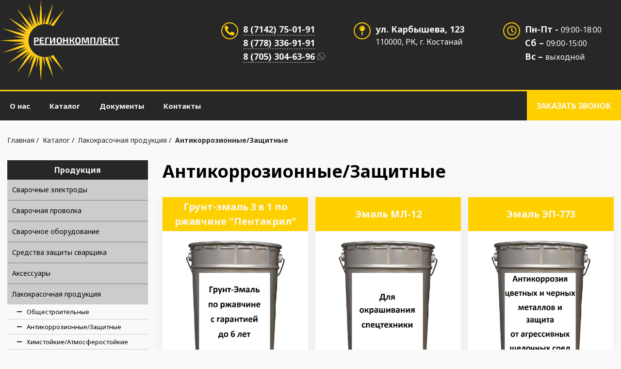

--- FILE ---
content_type: text/html; charset=UTF-8
request_url: http://rkom.kz/catalog/lakokrasochnaya-produktsiya/antikorrozionnyye
body_size: 16197
content:
<!DOCTYPE html><html>
<head>
<meta content="text/html; charset=UTF-8" http-equiv="Content-Type">
<meta name="viewport" content="width=device-width, initial-scale=1">
<meta name="yandex-verification" content="cf1b59e6bc1523bb">
<link rel="icon" href="/usertpl/i/icons/favicon.png">
<link rel="stylesheet" type="text/css" href="/usertpl/plugin/fancybox/jquery.fancybox.css">
<link rel="stylesheet" href="/usertpl/css/style.css?d=2021-06-11" type="text/css">
<title>Антикоррозионные/Защитные | РЕГИОНКОМПЛЕКТ</title>
<script type="text/javascript">
                (function(m,e,t,r,i,k,a){m[i]=m[i]||function(){(m[i].a=m[i].a||[]).push(arguments)};
                m[i].l=1*new Date();k=e.createElement(t),a=e.getElementsByTagName(t)[0],k.async=1,k.src=r,a.parentNode.insertBefore(k,a)})
                (window, document, "script", "https://mc.yandex.ru/metrika/tag.js", "ym");

                ym(80171023, "init", {
                clickmap:true,
                trackLinks:true,
                accurateTrackBounce:true
                });
            </script><noscript><div><img src="https://mc.yandex.ru/watch/80171023" style="position:absolute; left:-9999px;" alt=""></div></noscript>
<script async="" src="https://www.googletagmanager.com/gtag/js?id=G-S1DQG113EP"></script><script>
                window.dataLayer = window.dataLayer || [];
                function gtag(){dataLayer.push(arguments);}
                gtag('js', new Date());

                gtag('config', 'G-S1DQG113EP');
            </script>
</head>
<body>
<header class="page-header"><div class="top">
<a href="/"><img class="logo" src="/usertpl/i/icons/logo.png"></a><div class="wrapper">
<div class="block phones">
<a class="phone-link bold" href="tel:87142750191">8 (7142) 75-01-91</a><br><a class="phone-link bold" href="tel:87783369191">8 (778) 336-91-91</a><br><a class="phone-link bold whatsapp" href="tel:87053046396">8 (705) 304-63-96</a><br>
</div>
<div class="block address"><address>
<span class="bold">ул. Карбышева, 123</span><br>
                                110000, РК, г. Костанай
                            </address></div>
<div class="block schedule">
<span class="bold">Пн-Пт - </span> 09:00-18:00  <br><span class="bold">Сб – </span> 09:00-15:00  <br><span class="bold">Вс – </span> выходной <br>
</div>
</div>
</div>
<div class="bottom-row"><div class="wrapper">
<div class="menu-mobile js-menu-mobile-btn">
                            Меню
                            <ul class="list">
<li class="item"><a class="link" href="/about">О нас</a></li>
<li class="item"><a class="link" href="/catalog">Каталог</a></li>
<li class="item"><a class="link" href="/docs">Документы</a></li>
<li class="item"><a class="link" href="#contacts">Контакты</a></li>
</ul>
</div>
<nav class="menu"><ul class="list">
<li class="item"><a class="link" href="/about">О нас</a></li>
<li class="item"><a class="link" href="/catalog">Каталог</a></li>
<li class="item"><a class="link" href="/docs">Документы</a></li>
<li class="item"><a class="link" href="#contacts">Контакты</a></li>
</ul></nav><div class="button" data-popup="callback">Заказать звонок</div>
</div></div></header><section class="page-content"><div class="container">
<div class="way">
<a href="/">Главная</a>
                        /  <a href="/catalog">Каталог</a>
                        /  <a href="/catalog/lakokrasochnaya-produktsiya">Лакокрасочная продукция</a>
                        /  <b>Антикоррозионные/Защитные</b>
</div>
<div class="wrapper">
<aside class="left-block"><h4 class="title">Продукция</h4>
<div class="list">
<div class="item">
<a class="link" href="/catalog/elektrody">Сварочные электроды </a><div class="submenu">
<div class="submenu-item"><a class="link" href="/catalog/elektrody/dlya-svarki-uglerodistykh-i-nizkolegirovannykh-staley">Электроды для сварки углеродистых и низколегированных сталей</a></div>
<div class="submenu-item"><a class="link" href="/catalog/elektrody/dlya-svarki-vysokolegirovannykh-staley">Для сварки высоколегированных сталей</a></div>
<div class="submenu-item"><a class="link" href="/catalog/elektrody/dlya-svarki-legirovannykh-teploustoychivykh-staley">Электроды для сварки легированных теплоустойчивых сталей</a></div>
<div class="submenu-item"><a class="link" href="/catalog/elektrody/dlya-svarki-i-naplavki-medi-i-splavov">Электроды для сварки и наплавки меди и сплавов</a></div>
<div class="submenu-item"><a class="link" href="/catalog/elektrody/dlya-svarki-i-naplavki-chuguna">Электроды для сварки и наплавки чугуна</a></div>
<div class="submenu-item"><a class="link" href="/catalog/elektrody/dlya-rezki-lista-prokata-armatury">Электроды для резки листа, проката арматуры</a></div>
<div class="submenu-item"><a class="link" href="/catalog/elektrody/dlya-elektrodugovoy-naplavki">Электроды для электродуговой наплавки</a></div>
</div>
</div>
<div class="item">
<a class="link" href="/catalog/provolka">Сварочная проволка</a><div class="submenu"><div class="submenu-item"><a class="link" href="/catalog/provolka/dlya-uglerodistykh-i-nizkolegirovannykh-staley">Для углеродистых и низколегированных сталей</a></div></div>
</div>
<div class="item">
<a class="link" href="/catalog/oborudovanie">Сварочное оборудование</a><div class="submenu">
<div class="submenu-item"><a class="link" href="/catalog/oborudovanie/svarochnye-invertory-mma">Сварочные инверторы MMA</a></div>
<div class="submenu-item"><a class="link" href="/catalog/oborudovanie/svarochnye-invertory-tig">Сварочные инверторы TIG</a></div>
<div class="submenu-item"><a class="link" href="/catalog/oborudovanie/svarochnye-invertory-mig-mag">Сварочные инверторы MIG/MAG</a></div>
<div class="submenu-item"><a class="link" href="/catalog/oborudovanie/svarochnye-invertory-cut">Сварочные инверторы CUT</a></div>
</div>
</div>
<div class="item">
<a class="link" href="/catalog/zashchita">Средства защиты сварщика</a><div class="submenu">
<div class="submenu-item"><a class="link" href="/catalog/zashchita/svarochnye-maski">Сварочные маски</a></div>
<div class="submenu-item"><a class="link" href="/catalog/zashchita/kragi-perchatki">Краги, перчатки</a></div>
</div>
</div>
<div class="item">
<a class="link" href="/catalog/aksessuary">Аксессуары</a><div class="submenu">
<div class="submenu-item"><a class="link" href="/catalog/aksessuary/elektrododerjfteli">Электрододержатели</a></div>
<div class="submenu-item"><a class="link" href="/catalog/aksessuary/klemmy">Клеммы заземления</a></div>
<div class="submenu-item"><a class="link" href="/catalog/aksessuary/gorelkiMIG">Сварочные горелки MIG</a></div>
</div>
</div>
<div class="item">
<a class="link" href="/catalog/lakokrasochnaya-produktsiya">Лакокрасочная продукция</a><div class="submenu active">
<div class="submenu-item"><a class="link" href="/catalog/lakokrasochnaya-produktsiya/obshchestroitelnyye">Общестроительные</a></div>
<div class="submenu-item"><a class="link" href="/catalog/lakokrasochnaya-produktsiya/antikorrozionnyye">Антикоррозионные/Защитные</a></div>
<div class="submenu-item"><a class="link" href="/catalog/lakokrasochnaya-produktsiya/khimstoykiye">Химстойкие/Атмосферостойкие</a></div>
<div class="submenu-item"><a class="link" href="/catalog/lakokrasochnaya-produktsiya/maslo-benzostoikie">Масло-бензостойкие</a></div>
<div class="submenu-item"><a class="link" href="/catalog/lakokrasochnaya-produktsiya/termostoykie">Термостойкие</a></div>
<div class="submenu-item"><a class="link" href="/catalog/lakokrasochnaya-produktsiya/spetsial">Специальные</a></div>
<div class="submenu-item"><a class="link" href="/catalog/lakokrasochnaya-produktsiya/dly%20dorogi">Краска для дорожной разметки</a></div>
<div class="submenu-item"><a class="link" href="/catalog/lakokrasochnaya-produktsiya/rastvoriteli">Растворители</a></div>
<div class="submenu-item"><a class="link" href="/catalog/lakokrasochnaya-produktsiya/shpatlevka">Шпатлевка</a></div>
<div class="submenu-item"><a class="link" href="/catalog/lakokrasochnaya-produktsiya/LKM">Системы ЛКМ</a></div>
</div>
</div>
<div class="item">
<a class="link" href="/catalog/stropy">Стропы</a><div class="submenu">
<div class="submenu-item"><a class="link" href="/catalog/stropy/">Стропы канатные</a></div>
<div class="submenu-item"><a class="link" href="/catalog/stropy/stropy%20tekstilnye">Стропы текстильные</a></div>
<div class="submenu-item"><a class="link" href="/catalog/stropy/">Стропы цепные</a></div>
</div>
</div>
</div></aside><div class="content">
<h3 class="page-title">Антикоррозионные/Защитные</h3>
<div class="page-description"></div>
<div class="node-items">
<a class="node-item" href="/catalog/lakokrasochnaya-produktsiya/antikorrozionnyye/item-141"><h4 class="title">Грунт-эмаль 3 в 1 по ржавчине "Пентакрил"</h4>
<div class="content">
<img class="img" src="/userfiles/item/141/fullimage1.jpg"><div class="hover-text">Предназначена для грунтования железнодорожного пассажирского, грузового подвижного состава, железнодорожных контейнеров и цистерн, прочих транспортных и строительных металлических конструкций, других объектов, эксплуатируемых&nbsp; &nbsp;в открытой атмосфере и внутри помещений<div class="button">Подробнее</div>
</div>
</div></a><a class="node-item" href="/catalog/lakokrasochnaya-produktsiya/antikorrozionnyye/item-140"><h4 class="title">Эмаль МЛ-12</h4>
<div class="content">
<img class="img" src="/userfiles/item/140/fullimage1.jpg"><div class="hover-text">Эмаль горячей сушки, основным назначением которой является окраска автомобильной техники по предварительно загрунтованной металлической поверхности, либо загрунтованной и покрытой дополнительным слоем шпатлёвки. Эмаль образует высокотвёрдое глянцевое покрытие, имеющее значительную стойкость к воде, маслу, бензину, ультрафиолету и воздействию температур от -60 до +60&deg; С .<div class="button">Подробнее</div>
</div>
</div></a><a class="node-item" href="/catalog/lakokrasochnaya-produktsiya/antikorrozionnyye/item-139"><h4 class="title">Эмаль ЭП-773</h4>
<div class="content">
<img class="img" src="/userfiles/item/139/fullimage1.jpg"><div class="hover-text">Предназначена для окрашивания не загрунтованных или загрунтованных металлических поверхностей, подвергающихся действию горячих растворов щелочей.<div class="button">Подробнее</div>
</div>
</div></a><a class="node-item" href="/catalog/lakokrasochnaya-produktsiya/antikorrozionnyye/item-138"><h4 class="title">Грунт-Эмаль ЭП-0199</h4>
<div class="content">
<img class="img" src="/userfiles/item/138/fullimage1.jpg"><div class="hover-text">Грунт ЭП-0199 предназначается для применения в комплексных системах химстойких лакокрасочных покрытий для грунтования прокорродировавших поверхностей чёрных металлов, подвергающихся воздействию промышленной атмосферы, содержащей агрессивные газы и пары, либо кратковременному обливу кислотами и <span style="font-size:12px;">щелочами.</span><div class="button">Подробнее</div>
</div>
</div></a><a class="node-item" href="/catalog/lakokrasochnaya-produktsiya/antikorrozionnyye/item-75"><h4 class="title">Грунтовка АК-070</h4>
<div class="content">
<img class="img" src="/userfiles/item/75/fullimage1.jpg"><div class="hover-text">Предназначена для грунтования деталей из алюминиевых сплавов и стали, магниевых и титановых сплавов и стали, а так же углеродистой и нержавеющей стали.<div class="button">Подробнее</div>
</div>
</div></a>
</div>
</div>
</div>
</div></section><section class="contacts" id="contacts"><div class="container">
<h2 class="section-title">Контакты</h2>
<div class="content">
<div class="links"><ul class="list">
<li class="item home-phone"><a class="link" href="tel:87142750191">8 (7142) 75-01-91</a></li>
<li class="item phone"><a class="link" href="tel:+77783369191">+7 (778) 336-91-91</a></li>
<li class="item whatsapp"><a class="link" href="https://wa.me/77053046396">+7 (705) 304-63-96</a></li>
<li class="item address"><span>110000, РК, г. Костанай, ул. Карбышева, 123</span></li>
<li class="item schedule"><span>Пн-пт - с 09:00 до 18:00, Сб - с 09:00 до 15:00, Вс - выходной</span></li>
<li class="item email"><a class="link" href="mailto:regionkomplekt-kostanay@mail.ru">regionkomplekt-kostanay@mail.ru</a></li>
</ul></div>
<div class="map"><iframe src="https://yandex.ru/map-widget/v1/?um=constructor%3Ab8f2b113c85bb84601c0480877d18c4b8227c6ec52e4dfbfe1637783028cb8f1&amp;source=constructor" width="100%" height="410" frameborder="0"></iframe></div>
</div>
</div></section><footer class="footer"><div class="container"><div class="content">
<img class="footer-logo" src="/usertpl/i/icons/logo.png"><div class="text">
                        ТОО "Регионкомплект" <br>
                        БИН 180140005900 <br>
                        г. Костанай
                    </div>
</div></div></footer><div class="layout">
<div class="popup popup-order">
<div class="wrapper">
<h3 class="title"></h3>
<div class="inputs">
<input type="hidden" name="product-title" value=""><input class="input" name="name" type="name" placeholder="Ваше имя"><input class="input phone" name="phone" type="phone" placeholder="Ваш телефон (обязательно)">
</div>
<div class="button">Уточнить цену</div>
<div class="message"></div>
</div>
<div class="close" data-popup="close">×</div>
</div>
<div class="popup popup-callback">
<div class="wrapper">
<h3 class="title">Заказать звонок</h3>
<div class="inputs">
<input class="input" name="name" type="name" placeholder="Ваше имя"><input class="input phone" name="phone" type="phone" placeholder="Ваш телефон (обязательно)">
</div>
<div class="button">Заказать звонок</div>
<div class="message"></div>
</div>
<div class="close" data-popup="close">×</div>
</div>
</div>
<script src="/js/jquery/3.1.1/jquery.js"></script><script src="/usertpl/plugin/fancybox/jquery.fancybox.js"></script><script src="/usertpl/js/script.js"></script>
</body>
</html>


--- FILE ---
content_type: text/css
request_url: http://rkom.kz/usertpl/css/style.css?d=2021-06-11
body_size: 27505
content:
@import url('https://fonts.googleapis.com/css2?family=Noto+Sans:wght@400;700&display=swap');
* {
  box-sizing: border-box;
}
*::before,
*::after {
  box-sizing: border-box;
}
.flex {
  display: flex;
  justify-content: space-between;
  flex-wrap: wrap;
}
.flex-st {
  display: flex;
  justify-content: flex-start;
  flex-wrap: wrap;
}
p {
  margin-top: 0;
}
a {
  color: inherit;
}
input,
textarea,
select,
option {
  font-family: inherit;
  font-size: inherit;
}
:focus {
  outline: 0;
}
table {
  border-collapse: collapse;
}
body {
  padding: 0;
  margin: 0;
}
html {
  box-sizing: border-box;
  scroll-behavior: smooth;
}
*,
*::before,
*::after {
  margin: 0;
  padding: 0;
  box-sizing: inherit;
}
body {
  font-family: 'Noto Sans', 'Arial', sans-serif;
  font-size: 16px;
  line-height: 1.6;
  background: #f9f9f9;
  overflow-x: hidden;
}
@media (max-width: 576px) {
  body {
    font-size: 14px;
  }
}
address {
  font-style: normal;
}
h1,
h2,
h3,
h4,
h5,
h6 {
  margin: 0;
}
a {
  text-decoration: none;
  color: inherit;
}
p {
  margin: 0;
  padding: 0;
}
ul {
  list-style-type: none;
  padding: 0;
}
.container {
  max-width: 1280px;
  margin: 0 auto;
  padding: 0 15px;
}
.section-title {
  color: #7a7a7a;
  text-align: center;
  font-size: 28px;
  letter-spacing: 0.5px;
  position: relative;
  margin-bottom: 50px;
  padding-bottom: 20px;
}
.section-title::after {
  content: '';
  width: 75px;
  height: 5px;
  position: absolute;
  bottom: 0;
  left: 50%;
  transform: translateX(-50%);
  background: #ffd000;
}
.enable-scroll {
  overflow-x: scroll;
  width: 100%;
}
.fix-color {
  background: #ffd000 !important;
}
.invalid {
  border: 1px solid red;
  box-shadow: 0 0 5px 1px red;
  transition: all 0.3s;
  color: red;
}
.invalid::placeholder {
  transition: all 0.3s;
  color: red;
}
.message {
  text-align: center;
}
.promo {
  background: url("/usertpl/i/bg/promo.jpg") center center / cover no-repeat;
  background-attachment: fixed;
  min-height: 500px;
  padding-top: 30px;
  padding-bottom: 100px;
  position: relative;
  z-index: 1;
}
@media (max-width: 576px) {
  .promo {
    background: url("/usertpl/i/bg/promo.jpg") center center;
    background-attachment: fixed;
  }
}
.promo .text {
  color: #f9f9f9;
}
.promo .text .title {
  margin-top: 80px;
  text-align: center;
  font-size: 34px;
  margin-bottom: 20px;
}
.promo .text .suptitle {
  text-align: center;
  margin-bottom: 30px;
  font-size: 20px;
  font-weight: 700;
}
.promo .text .list {
  display: flex;
  flex-wrap: wrap;
  justify-content: center;
}
.promo .text .list .item {
  width: 600px;
  padding-left: 20px;
  font-size: 19px;
  position: relative;
}
.promo .text .list .item::before {
  content: '';
  width: 10px;
  height: 10px;
  background-color: #ffd000;
  position: absolute;
  left: 0;
  top: 50%;
  transform: translateY(-50%);
}
.about {
  padding: 80px 0;
}
.about .content {
  display: flex;
  justify-content: space-between;
}
@media (max-width: 977px) {
  .about .content {
    flex-direction: column;
  }
}
.about .content .text {
  width: 48%;
  font-size: 16px;
  color: #7a7a7a;
  text-align: center;
}
@media (max-width: 977px) {
  .about .content .text {
    width: 100%;
  }
}
.about .content .text .title,
.about .content .text p {
  margin-bottom: 20px;
}
.about .content .text .list {
  text-align: left;
  margin-bottom: 20px;
  padding-left: 20px;
  list-style-type: square;
}
.about .content .text .bold {
  font-size: 18px;
  font-weight: 700;
}
.about .content .img {
  width: 48%;
  height: 320px;
  position: relative;
  z-index: 5;
}
@media (max-width: 977px) {
  .about .content .img {
    width: 90%;
    margin: 0 auto 30px;
  }
}
.about .content .img img {
  width: 100%;
  height: 100%;
  object-fit: cover;
  border: 8px solid #fff;
  box-shadow: 0 0 20px rgba(0, 0, 0, 0.1);
}
.about .content .img::before {
  content: '';
  background: #e4e4e4;
  position: absolute;
  width: 98%;
  top: 15px;
  right: -15px;
  bottom: -15px;
  z-index: -1;
}
.about .text {
  color: #7a7a7a;
  text-align: center;
}
.about .text .title {
  margin-bottom: 10px;
}
.about .button {
  margin: 20px auto 0;
  position: relative;
  cursor: pointer;
  display: flex;
  width: 230px;
  justify-content: center;
}
.about .button .left {
  width: 180px;
  height: 45px;
  background: #ffd000;
  color: #f9f9f9;
  font-weight: 700;
  font-size: 18px;
  display: flex;
  justify-content: center;
  align-items: center;
  transition: background-color 0.5s;
}
.about .button .right {
  width: 45px;
  height: 45px;
  background: #7a7a7a;
  transition: background-color 0.5s;
  position: relative;
}
.about .button .right::after {
  content: '';
  width: 15px;
  height: 30px;
  background: url("/usertpl/i/icons/arrow-right.svg") no-repeat;
  position: absolute;
  top: 50%;
  left: 50%;
  transform: translate(-50%, -50%);
}
.about .button:hover .left {
  background: #7a7a7a;
}
.about .button:hover .right {
  background: #ffd000;
}
.benefits {
  background: url("/usertpl/i/bg/promo.jpg") center center / cover no-repeat;
  background-attachment: fixed;
  padding: 100px 0;
  z-index: 1;
}
@media (max-width: 576px) {
  .benefits {
    background: url("/usertpl/i/bg/promo.jpg") center center;
    background-attachment: fixed;
  }
}
.benefits .items {
  display: flex;
}
@media (max-width: 769px) {
  .benefits .items {
    flex-wrap: wrap;
    justify-content: space-around;
  }
}
.benefits .items .item {
  display: flex;
  flex-direction: column;
  align-items: center;
}
@media (max-width: 769px) {
  .benefits .items .item {
    width: 50%;
    margin-bottom: 50px;
  }
}
.benefits .items .item .icon {
  width: 60px;
  height: 60px;
  margin-bottom: 30px;
}
.benefits .items .item .text {
  max-width: 260px;
  font-size: 18px;
  text-align: center;
  font-weight: 700;
  color: #f9f9f9;
}
.catalog {
  padding: 80px 0;
}
.catalog .bottom-button {
  margin: 20px auto 0;
  cursor: pointer;
  display: flex;
  justify-content: center;
  align-items: center;
  position: relative;
  height: 60px;
  font-weight: 700;
  font-size: 16px;
  text-transform: uppercase;
  background-color: #ffd000;
  color: #f9f9f9;
  width: 320px;
  transition: background-color 0.3s;
}
.catalog .bottom-button::before,
.catalog .bottom-button::after {
  content: '';
  background: #7a7a7a url('/usertpl/i/icons/arrow-right.svg') center center no-repeat;
  width: 50px;
  height: 60px;
  position: absolute;
  top: 0;
  transition: background-color 0.3s;
}
.catalog .bottom-button::before {
  left: 0;
}
.catalog .bottom-button::after {
  right: 0;
  transform: rotate(180deg);
}
.catalog .bottom-button:hover {
  background-color: #7a7a7a;
}
.catalog .bottom-button:hover::before,
.catalog .bottom-button:hover::after {
  background-color: #ffd000;
}
.contacts {
  padding: 80px 0;
  background-color: #f3f3f3;
}
.contacts .content {
  display: flex;
  justify-content: space-between;
  align-items: center;
}
@media (max-width: 769px) {
  .contacts .content {
    flex-direction: column;
  }
}
.contacts .content .links {
  width: 48%;
}
@media (max-width: 769px) {
  .contacts .content .links {
    width: 100%;
    margin-bottom: 50px;
  }
}
.contacts .content .links .list .item {
  padding: 10px 10px 10px 60px;
  background: #7a7a7a;
  margin-bottom: 20px;
  position: relative;
  color: #f9f9f9;
}
.contacts .content .links .list .item::before {
  content: '';
  width: 45px;
  height: 45px;
  background: #ffd000;
  position: absolute;
  left: 0;
  top: 0;
}
.contacts .content .links .list .item::after {
  content: '';
  position: absolute;
  width: 25px;
  height: 25px;
  background-repeat: no-repeat;
  left: 10px;
  top: 10px;
}
.contacts .content .links .list .item:last-child {
  margin-bottom: 0;
}
.contacts .content .links .list .item.home-phone::after {
  background-image: url("/usertpl/i/icons/phone-icon--white.svg");
}
.contacts .content .links .list .item.phone::after {
  background-image: url("/usertpl/i/icons/mobile-icon.svg");
  left: 15px;
}
.contacts .content .links .list .item.whatsapp::after {
  background-image: url("/usertpl/i/icons/whatsapp-icon--white.svg");
}
.contacts .content .links .list .item.address::after {
  background-image: url("/usertpl/i/icons/map-marker-icon.svg");
  left: 13px;
}
.contacts .content .links .list .item.schedule::after {
  background-image: url("/usertpl/i/icons/clock-icon--white.svg");
}
.contacts .content .links .list .item.email::after {
  background-image: url("/usertpl/i/icons/email-icon.svg");
}
.contacts .content .links .list .item .link {
  border-bottom: 1px dashed #ccc;
  transition: color 0.3s;
}
.contacts .content .links .list .item .link:hover {
  color: #ffd000;
}
.contacts .content .map {
  width: 48%;
  border: 8px solid #fff;
  box-shadow: 0 0 20px rgba(0, 0, 0, 0.1);
}
@media (max-width: 769px) {
  .contacts .content .map {
    width: 100%;
  }
}
.footer {
  background: #272727;
  color: #f9f9f9;
  padding: 20px 0;
}
.footer .content {
  display: flex;
  justify-content: space-between;
  align-items: center;
}
@media (max-width: 500px) {
  .footer .content {
    flex-direction: column;
  }
}
.footer .content .footer-logo {
  width: 250px;
}
.footer .content .text {
  text-align: center;
}
@media (max-width: 500px) {
  .footer .content .text {
    margin-top: 20px;
  }
}
.page-header {
  background: #272727;
}
.page-header .top {
  max-width: 1280px;
  margin: auto;
  display: flex;
  justify-content: space-between;
  align-items: center;
}
@media (max-width: 1200px) {
  .page-header .top {
    flex-wrap: wrap;
    justify-content: center;
  }
}
.page-header .top .logo {
  width: 250px;
  object-fit: contain;
}
.page-header .top .bold {
  font-size: 18px;
  font-weight: 700;
}
@media (max-width: 576px) {
  .page-header .top .bold {
    font-size: 14px;
  }
}
.page-header .top .wrapper {
  display: flex;
  justify-content: space-between;
}
@media (max-width: 1200px) {
  .page-header .top .wrapper {
    width: 100%;
    justify-content: center;
    margin-top: 10px;
    padding: 0 20px;
  }
}
@media (max-width: 977px) {
  .page-header .top .wrapper {
    justify-content: space-between;
  }
}
.page-header .top .wrapper .block {
  padding-left: 45px;
  position: relative;
  color: #f9f9f9;
  margin: 0 40px;
}
@media (max-width: 977px) {
  .page-header .top .wrapper .block {
    margin: 20px 0 0 0;
  }
}
@media (max-width: 800px) {
  .page-header .top .wrapper .block {
    padding: 0;
  }
}
.page-header .top .wrapper .block::before {
  content: '';
  border: 2px solid #ffd000;
  width: 35px;
  height: 35px;
  border-radius: 50%;
  position: absolute;
  left: 0px;
  top: 0px;
}
@media (max-width: 800px) {
  .page-header .top .wrapper .block::before {
    display: none;
  }
}
.page-header .top .wrapper .block::after {
  content: '';
  width: 20px;
  height: 20px;
  position: absolute;
  left: 7px;
  top: 7px;
  background-repeat: no-repeat;
}
@media (max-width: 800px) {
  .page-header .top .wrapper .block::after {
    display: none;
  }
}
.page-header .top .wrapper .block.phones::after {
  background-image: url("/usertpl/i/icons/phone-icon--yellow.svg");
  transform: rotate(90deg);
}
.page-header .top .wrapper .block.phones .phone-link {
  border-bottom: 1px dashed #ccc;
}
.page-header .top .wrapper .block.phones .phone-link.whatsapp {
  position: relative;
  transition: all 0.3s;
}
.page-header .top .wrapper .block.phones .phone-link.whatsapp:hover {
  color: #ffd000;
}
.page-header .top .wrapper .block.phones .phone-link.whatsapp::after {
  content: '';
  position: absolute;
  color: #7a7a7a;
  width: 18px;
  height: 18px;
  background: url("/usertpl/i/icons/whatsapp-icon.svg") no-repeat;
  right: -23px;
  top: 3px;
}
.page-header .top .wrapper .block.address::after {
  background-image: url("/usertpl/i/icons/map-pin-icon--yellow.svg");
  left: 12px;
}
@media (max-width: 800px) {
  .page-header .top .wrapper .block.schedule .hide-mobile {
    display: none;
  }
}
@media (max-width: 470px) {
  .page-header .top .wrapper .block.schedule {
    display: none;
  }
}
.page-header .top .wrapper .block.schedule::after {
  background-image: url("/usertpl/i/icons/clock-icon--yellow.svg");
  left: 8px;
}
.page-header .bottom-row {
  background: #272727;
  color: #f9f9f9;
  border-top: 3px solid #ffd000;
  margin-top: 10px;
}
.page-header .bottom-row .wrapper {
  height: 60px;
  display: flex;
  justify-content: space-between;
  align-items: center;
  max-width: 1280px;
  margin: auto;
}
.page-header .bottom-row .wrapper .menu-mobile {
  display: none;
  font-weight: 700;
  font-size: 16px;
}
.page-header .bottom-row .wrapper .menu-mobile .list {
  display: none;
}
@media (max-width: 540px) {
  .page-header .bottom-row .wrapper .menu-mobile {
    z-index: 10;
    display: block;
    text-align: center;
    width: 50%;
    position: relative;
  }
  .page-header .bottom-row .wrapper .menu-mobile .list {
    position: absolute;
    top: 40px;
    width: 100%;
    background: #272727;
    border-top: 2px solid #ffd000;
  }
  .page-header .bottom-row .wrapper .menu-mobile .list .link {
    display: block;
    padding: 10px 0;
  }
}
@media (max-width: 540px) {
  .page-header .bottom-row .wrapper .menu {
    padding: 0;
  }
}
.page-header .bottom-row .wrapper .menu .list {
  display: flex;
}
@media (max-width: 540px) {
  .page-header .bottom-row .wrapper .menu .list {
    display: none;
  }
}
.page-header .bottom-row .wrapper .menu .list .item .link {
  font-weight: 700;
  font-size: 15px;
  padding: 20px;
  transition: all 0.3s;
}
@media (max-width: 576px) {
  .page-header .bottom-row .wrapper .menu .list .item .link {
    font-size: 14px;
  }
}
.page-header .bottom-row .wrapper .menu .list .item .link:hover {
  background: #ffd000;
}
.page-header .bottom-row .wrapper .button {
  display: flex;
  justify-content: center;
  align-items: center;
  text-transform: uppercase;
  font-size: 16px;
  background: #ffd000;
  height: 100%;
  padding: 0 20px;
  font-weight: 700;
  cursor: pointer;
  transition: all 0.3s;
}
@media (max-width: 540px) {
  .page-header .bottom-row .wrapper .button {
    padding: 0;
    width: 50%;
  }
}
.page-header .bottom-row .wrapper .button:hover {
  background: #f9f9f9;
  color: #272727;
}
.page-content {
  padding-bottom: 80px;
}
.page-content .way {
  font-size: 14px;
  color: #272727;
  padding: 30px 0;
}
.page-content .wrapper {
  display: flex;
}
@media (max-width: 1200px) {
  .page-content .wrapper {
    flex-wrap: wrap;
  }
}
.page-content .wrapper .content {
  display: block;
  width: 100%;
}
.page-content .page-title {
  font-size: 36px;
  margin-bottom: 15px;
  line-height: 1.3;
}
@media (max-width: 576px) {
  .page-content .page-title {
    font-size: 28px;
  }
}
.page-content .page-description {
  font-size: 15px;
  margin-bottom: 30px;
}
.page-content .section-items {
  display: flex;
  justify-content: space-between;
  flex-wrap: wrap;
}
.page-content .section-items .item {
  box-shadow: 0px 8px 20px rgba(224, 224, 224, 0.5);
  width: 48%;
  margin-bottom: 40px;
}
@media (max-width: 769px) {
  .page-content .section-items .item {
    width: 100%;
  }
}
.page-content .section-items .item .title {
  height: 70px;
  background: #ffd000;
  display: flex;
  justify-content: center;
  align-items: center;
  color: #f9f9f9;
  font-size: 20px;
}
.page-content .section-items .item .content {
  position: relative;
  background-color: #fff;
}
.page-content .section-items .item .content .img {
  padding: 30px;
  width: 100%;
  max-height: 300px;
  object-fit: contain;
}
.page-content .section-items .item .hover-text {
  opacity: 0;
  visibility: hidden;
  position: absolute;
  top: 0;
  right: 0;
  bottom: 0;
  left: 0;
  background: rgba(0, 0, 0, 0.7);
  color: #fff;
  font-size: 14px;
  padding: 30px;
  transition: all 0.2s ease-in-out;
}
.page-content .section-items .item .hover-text .button {
  width: 150px;
  height: 45px;
  background: #ffd000;
  display: flex;
  justify-content: center;
  align-items: center;
  position: absolute;
  right: 20px;
  bottom: 20px;
  border: none;
  font-weight: 600;
}
.page-content .section-items .item:hover .hover-text {
  opacity: 1;
  visibility: visible;
}
.page-content .section-items_no-hover {
  display: flex;
  flex-direction: column;
}
.page-content .section-items_no-hover .item {
  display: flex;
  box-shadow: 0px 8px 20px rgba(224, 224, 224, 0.5);
  border: 1px solid #ccc;
  margin-bottom: 30px;
}
@media (max-width: 769px) {
  .page-content .section-items_no-hover .item {
    flex-wrap: wrap;
  }
}
.page-content .section-items_no-hover .item:last-child {
  margin-bottom: 0;
}
.page-content .section-items_no-hover .item .img {
  width: 400px;
  height: 400px;
  object-fit: cover;
}
@media (max-width: 976px) {
  .page-content .section-items_no-hover .item .img {
    width: 300px;
  }
}
@media (max-width: 769px) {
  .page-content .section-items_no-hover .item .img {
    width: 100%;
  }
}
.page-content .section-items_no-hover .item .content {
  width: 100%;
  padding: 30px;
  display: flex;
  flex-direction: column;
  justify-content: space-between;
}
.page-content .section-items_no-hover .item .content .title {
  font-size: 18px;
  margin-bottom: 15px;
  line-height: 1.4;
}
.page-content .section-items_no-hover .item .content .descr {
  font-size: 15px;
}
.page-content .section-items_no-hover .item .content .button {
  width: 150px;
  height: 45px;
  background: #ffd000;
  display: flex;
  justify-content: center;
  align-items: center;
  margin-left: auto;
  color: #fff;
  font-weight: 700;
}
@media (max-width: 769px) {
  .page-content .section-items_no-hover .item .content .button {
    margin-top: 20px;
  }
}
.page-content .left-block {
  margin-right: 30px;
}
@media (max-width: 1200px) {
  .page-content .left-block {
    margin-right: 0;
    width: 100%;
  }
}
.page-content .left-block .title {
  background: #272727;
  color: #f9f9f9;
  display: flex;
  justify-content: center;
  align-items: center;
  height: 40px;
}
.page-content .left-block .list {
  width: 290px;
  font-size: 15px;
}
@media (max-width: 1200px) {
  .page-content .left-block .list {
    width: 100%;
    margin-bottom: 50px;
  }
}
.page-content .left-block .list .item {
  border-bottom: 1px solid #7a7a7a;
}
.page-content .left-block .list .item:last-child {
  border-bottom: none;
}
.page-content .left-block .list .item > .link {
  display: block;
  background: #ccc;
  padding: 10px;
  transition: all 0.3s;
  font-size: 14px;
}
.page-content .left-block .list .item > .link:hover {
  background: #eee;
}
.page-content .left-block .list .item .submenu {
  display: none;
  flex-direction: column;
}
.page-content .left-block .list .item .submenu.active {
  display: flex;
}
.page-content .left-block .list .item .submenu-item {
  border-bottom: 1px solid #ccc;
}
.page-content .left-block .list .item .submenu-item:last-child {
  border-bottom: none;
}
.page-content .left-block .list .item .submenu-item .link {
  display: block;
  font-size: 13px;
  position: relative;
  padding: 5px 5px 5px 40px;
}
.page-content .left-block .list .item .submenu-item .link::before {
  content: '';
  width: 10px;
  height: 2px;
  background: #272727;
  position: absolute;
  left: 20px;
  top: 50%;
  transform: translateY(-50%);
}
/*
.page-content.main-page {
  .section-items {
    .item {
      width: 32%;
      @media (max-width: 976px) {
        width: 48%;
      }
      @media (max-width: 576px) {
        width: 100%;
      }
      .img {
        width: 100%;
        height: 300px;
        object-fit: contain;
      }
      .hover-text {
        font-size: 12px;
      }
    }
  }
}
*/
.node-items {
  display: flex;
  flex-wrap: wrap;
}
@media (max-width: 977px) {
  .node-items {
    justify-content: space-around;
  }
  .node-items:nth-child(3n) {
    margin-right: 15px;
  }
}
.node-items .node-item {
  display: block;
  box-shadow: 0px 8px 20px rgba(224, 224, 224, 0.5);
  width: 300px;
  margin-bottom: 15px;
  margin-right: 15px;
}
@media (max-width: 577px) {
  .node-items .node-item {
    width: 100%;
    margin: 0;
  }
}
.node-items .node-item:nth-child(3n) {
  margin-right: 0;
}
.node-items .node-item .title {
  height: 70px;
  background: #ffd000;
  display: flex;
  justify-content: center;
  align-items: center;
  color: #f9f9f9;
  font-size: 20px;
  padding: 10px;
  text-align: center;
  line-height: 1.5;
}
.node-items .node-item .content {
  position: relative;
}
.node-items .node-item .content .img {
  display: block;
  width: 100%;
  height: 300px;
  object-fit: contain;
}
.node-items .node-item .hover-text {
  opacity: 0;
  visibility: hidden;
  position: absolute;
  top: 0;
  right: 0;
  bottom: 0;
  left: 0;
  background: rgba(0, 0, 0, 0.7);
  color: #fff;
  font-size: 12px;
  padding: 30px;
  transition: all 0.2s ease-in-out;
}
.node-items .node-item .hover-text .button {
  width: 150px;
  height: 45px;
  background: #ffd000;
  display: flex;
  justify-content: center;
  align-items: center;
  position: absolute;
  right: 20px;
  bottom: 20px;
  border: none;
  font-weight: 600;
}
.node-items .node-item:hover .hover-text {
  opacity: 1;
  visibility: visible;
}
.node-datatype .top-info {
  display: flex;
  justify-content: space-between;
  margin-bottom: 50px;
}
@media (max-width: 769px) {
  .node-datatype .top-info {
    flex-direction: column;
  }
}
.node-datatype .top-info .images {
  width: 45%;
}
@media (max-width: 769px) {
  .node-datatype .top-info .images {
    width: 100%;
    margin-bottom: 30px;
  }
}
.node-datatype .top-info .images .img .item {
  display: none;
}
.node-datatype .top-info .images .img .item.active {
  display: block;
}
.node-datatype .top-info .images .img .item a {
  display: block;
  width: 100%;
  object-fit: cover;
  height: 300px;
  position: relative;
}
.node-datatype .top-info .images .img .item a::before {
  content: '';
  opacity: 0;
  visibility: hidden;
  position: absolute;
  top: 0;
  right: 0;
  bottom: 0;
  left: 0;
  background: rgba(39, 39, 39, 0.7);
  transition: all 0.3s;
}
.node-datatype .top-info .images .img .item a::after {
  content: '';
  opacity: 0;
  visibility: hidden;
  width: 50px;
  height: 50px;
  background: url("/usertpl/i/icons/search-plus.svg") no-repeat;
  position: absolute;
  left: 50%;
  top: 50%;
  transform: translate(-50%, -50%);
  transition: all 0.3s;
}
.node-datatype .top-info .images .img .item a:hover::before,
.node-datatype .top-info .images .img .item a:hover::after {
  opacity: 1;
  visibility: visible;
}
.node-datatype .top-info .images .img .item a img {
  width: 100%;
  height: 100%;
  object-fit: cover;
}
.node-datatype .top-info .images .preview {
  display: flex;
  justify-content: center;
}
.node-datatype .top-info .images .preview .item {
  margin: 20px 10px;
  width: 70px;
  height: 70px;
  border: 1px solid transparent;
  transition: all 0.3s;
}
.node-datatype .top-info .images .preview .item img {
  width: 100%;
  height: 100%;
  object-fit: cover;
  cursor: pointer;
}
.node-datatype .top-info .images .preview .item.active {
  border: 1px solid #ffd000;
}
.node-datatype .top-info .images .preview .item:hover {
  border: 1px solid #ffd000;
}
.node-datatype .top-info .info {
  width: 50%;
}
@media (max-width: 769px) {
  .node-datatype .top-info .info {
    width: 100%;
    margin-bottom: 30px;
  }
}
.node-datatype .top-info .info .content {
  display: flex;
  width: 100%;
}
.node-datatype .top-info .info .order-button {
  width: 200px;
  height: 45px;
  background: #272727;
  color: #f9f9f9;
  display: flex;
  font-weight: 700;
  justify-content: center;
  align-items: center;
  cursor: pointer;
  margin: 20px 0 0 auto;
  transition: all 0.3s;
}
.node-datatype .top-info .info .order-button:hover {
  background: #ffd000;
}
.node-datatype .top-info .info table {
  width: 100%!important;
  border: 0!important;
}
.node-datatype .top-info .info table tr,
.node-datatype .top-info .info table td {
  border: 0!important;
}
.node-datatype .top-info .info table > thead > tr > td {
  background: #ffd000 !important;
}
.node-datatype .bottom .tabs {
  display: flex;
  margin-bottom: 30px;
}
.node-datatype .bottom .tabs .tab {
  width: 50%;
  height: 50px;
  background: #eee;
  display: flex;
  justify-content: center;
  align-items: center;
  cursor: pointer;
  font-weight: 700;
  color: #272727;
  text-align: center;
  transition: all 0.3s;
}
.node-datatype .bottom .tabs .tab:not(.active):hover {
  color: #ffd000;
}
.node-datatype .bottom .tabs .tab:nth-child(1).active {
  border-left: 5px solid #272727;
}
.node-datatype .bottom .tabs .tab:nth-child(2).active {
  border-right: 5px solid #272727;
}
.node-datatype .bottom .tabs .tab.active {
  background: #ffd000;
}
.node-datatype .bottom .contents .content {
  display: none;
}
.node-datatype .bottom .contents .content.active {
  display: block;
}
.node-datatype .bottom .contents .content .bg--orange,
.node-datatype .bottom .contents .content thead td,
.node-datatype .bottom .contents .content th {
  background: #ffd000 !important;
}
.catalog-files-link {
  color: #ffd000;
  border-bottom: 1px dashed rgba(39, 39, 39, 0.5);
  transition: all 0.3s ease-in-out;
}
.catalog-files-link:hover {
  border-color: transparent;
}
.catalog-files .file-title {
  margin-bottom: 20px;
  color: #272727;
}
.catalog-files .file-items {
  display: flex;
  flex-wrap: wrap;
}
.file-node {
  width: 33.333%;
  padding-left: 50px;
  position: relative;
  color: #272727;
  margin-bottom: 40px;
  transition: all 0.3s;
}
@media (max-width: 976px) {
  .file-node {
    width: 50%;
  }
}
@media (max-width: 576px) {
  .file-node {
    width: 100%;
  }
}
.file-node:hover {
  color: #ffd000;
}
.file-node::before {
  content: '';
  width: 50px;
  height: 50px;
  position: absolute;
  left: 20px;
  top: 90%;
  transform: translateY(-50%);
  background: url("/usertpl/i/icons/download-icon.svg") no-repeat;
}
.gallery-node {
  width: 32%;
  margin-right: 25px;
  margin-bottom: 20px;
}
.gallery-node:nth-of-type(3n) {
  margin-right: 0;
}
@media (max-width: 977px) {
  .gallery-node {
    width: 48%;
    margin-right: 0;
  }
}
@media (max-width: 577px) {
  .gallery-node {
    width: 100%;
  }
}
.gallery-node img {
  width: 100%;
}
.layout {
  display: none;
  top: 0;
  right: 0;
  bottom: 0;
  left: 0;
  position: fixed;
  background: rgba(0, 0, 0, 0.8);
  z-index: 100;
}
.popup {
  display: none;
  width: 400px;
  height: 350px;
  position: fixed;
  top: 50%;
  left: 50%;
  transform: translate(-50%, -50%);
  background: #f9f9f9;
  padding: 30px;
}
@media (max-width: 576px) {
  .popup {
    width: 80%;
  }
}
.popup .wrapper {
  display: flex;
  flex-direction: column;
  justify-content: space-between;
  align-items: center;
  height: 100%;
}
.popup .wrapper .title {
  text-align: center;
  color: #272727;
}
.popup .wrapper .inputs {
  width: 100%;
}
.popup .wrapper .inputs .input {
  width: 100%;
  height: 50px;
  padding: 10px;
  border: 1px solid #ccc;
  margin: 5px 0;
}
.popup .wrapper .button {
  width: 200px;
  height: 45px;
  background: #272727;
  color: #f9f9f9;
  display: flex;
  justify-content: center;
  align-items: center;
  font-weight: 700;
  cursor: pointer;
  transition: all 0.3s;
}
.popup .wrapper .button:hover {
  background: #ffd000;
}
.popup .close {
  position: absolute;
  top: 5px;
  right: 5px;
  line-height: 0.5;
  font-weight: 700;
  font-size: 50px;
  color: #272727;
  cursor: pointer;
  transition: all 0.3s;
}
.popup .close:hover {
  color: #ffd000;
}
@media (max-width: 576px) {
  .hover-text {
    display: none;
  }
}


--- FILE ---
content_type: image/svg+xml
request_url: http://rkom.kz/usertpl/i/icons/map-marker-icon.svg
body_size: 393
content:
<svg aria-hidden="true" focusable="false" data-prefix="fas" data-icon="map-marker" class="svg-inline--fa fa-map-marker fa-w-12" role="img" xmlns="http://www.w3.org/2000/svg" viewBox="0 0 384 512"><path fill="#fff" d="M172.268 501.67C26.97 291.031 0 269.413 0 192 0 85.961 85.961 0 192 0s192 85.961 192 192c0 77.413-26.97 99.031-172.268 309.67-9.535 13.774-29.93 13.773-39.464 0z"></path></svg>

--- FILE ---
content_type: application/javascript
request_url: http://rkom.kz/usertpl/js/script.js
body_size: 4447
content:
$(document).ready(function(){

    // ПЕРЕКЛЮЧЕНИЕ КАРТИНОК В КАТАЛОГЕ //
    $('.node-datatype .preview .item').click(function() {
        const i = $(this).data('preview');

        $('.node-datatype .img .item').removeClass('active');
        $('.node-datatype .preview .item').removeClass('active');

        $(`.node-datatype .img .item[data-img=${i}]`).addClass('active');
        $(this).addClass('active');
    });

    // ПЕРЕКЛЮЧЕНИЕ ТАБОВ В КАТАЛОГЕ //
    $('.node-datatype .tabs .tab').click(function() {
        const i = $(this).data('tab');

        $('.node-datatype .tabs .tab').removeClass('active');
        $('.node-datatype .contents .content').removeClass('active');

        $(`.node-datatype .contents .content[data-content=${i}]`).addClass('active');
        $(this).addClass('active');
    });

    // МОБИЛЬНОЕ МЕНЮ //
    $('.js-menu-mobile-btn').click(function() {
       $(this).find('.list').slideToggle();
    });

    // СКРОЛЛИНГ ТАБЛИЦ В МОБИЛЬНЫХ УСТРОЙСТВАХ //
    if ($(window).width() < 976) {
        $('table').wrap("<div class='enable-scroll'></div>")
    }

    // ПРИНУДИТЕЛЬНО ПЕРЕБИВАЕМ СТИЛИ ИЗ АДМИНКИ ДЛЯ ТАБЛИЦ //
    if ($('table:not(:has(thead))')) {
        $(this).find('tbody > tr > th').addClass('fix-color');
    }

    // POPUP С УТОЧНЕНИЕМ ЦЕНЫ //
    $('[data-popup=order]').click(function() {
        $('.layout').fadeIn();
        $('.popup.popup-order').fadeIn();
    });
    // POPUP С ЗАКАЗОМ ЗВОНКА //
    $('[data-popup=callback]').click(function() {
        $('.layout').fadeIn();
        $('.popup.popup-callback').fadeIn();
    });

    // ЗАКРЫТИЕ POPUP НА КРЕСТИК, ИЛИ ПРИ КЛИКЕ НА ПУСТОЕ ПРОСТРАНСТВО //
    $('[data-popup=close]').click(function() {
        $('.layout').fadeOut();
        $('.popup').fadeOut();
    });
    $(window).click(function(e) {
       if ($(e.target).hasClass('layout')) {
           $('.layout').fadeOut();
           $('.popup').fadeOut();
       };
    });

    $('.popup-order .button').click(function() {
        let valid = true;
        const form = $('.popup-order .inputs');
        let data = getFormData(form);
        data.loadview = 'ajax';
        data.url = window.location.href;

        if (data.phone < 7) {
            $('.popup-order .input.phone').addClass('invalid');
            valid = false;
        }

       if (valid) {
           $.ajax({
               type: "POST",
               url: "/action/order",
               data: data,
               success:function(data) {
                   $('.popup-order .message').text(data);
                   goal('order');
               }
           })
       }

    });
    $('.popup-callback .button').click(function() {
        let valid = true;
        const form = $('.popup-callback .inputs');
        let data = getFormData(form);
        data.loadview = 'ajax';

        if (data.phone < 7) {
            $('.popup-callback .input.phone').addClass('invalid');
            valid = false;
        }

        if (valid) {
            $.ajax({
                type: "POST",
                url: "/action/callback",
                data: data,
                success:function(data) {
                    $('.popup-callback .message').text(data);
                    goal('callback');
                }
            })
        }

    });

    $("a[href^=tel]").click(function(){
        var tel = $(this).attr("href");
        goal('clickphone',{phone:tel});
    });
    $("a[href^=mailto]").click(function(){
        var mail = $(this).attr("href");
        goal('clickmail',{mail:mail});
    });

});


function goal(name,params) {
    if (window.gtag && window.ym) {
        if (!params) {params = {}}
        ym(80171023, 'reachGoal',name,params);
        gtag('event',name,params);
        console.log('goal:'+name);
    } else {
        console.log('С целями что-то не так.');
    }
}

function getFormData(source) {
    var data = {loadview:'ajax'};
    $(source).find('input,textarea, select').each(function () {
        data[this.name] = this.value;
    });
    return data;
}


--- FILE ---
content_type: image/svg+xml
request_url: http://rkom.kz/usertpl/i/icons/mobile-icon.svg
body_size: 400
content:
<svg aria-hidden="true" focusable="false" data-prefix="fas" data-icon="mobile" class="svg-inline--fa fa-mobile fa-w-10" role="img" xmlns="http://www.w3.org/2000/svg" viewBox="0 0 320 512"><path fill="#fff" d="M272 0H48C21.5 0 0 21.5 0 48v416c0 26.5 21.5 48 48 48h224c26.5 0 48-21.5 48-48V48c0-26.5-21.5-48-48-48zM160 480c-17.7 0-32-14.3-32-32s14.3-32 32-32 32 14.3 32 32-14.3 32-32 32z"></path></svg>